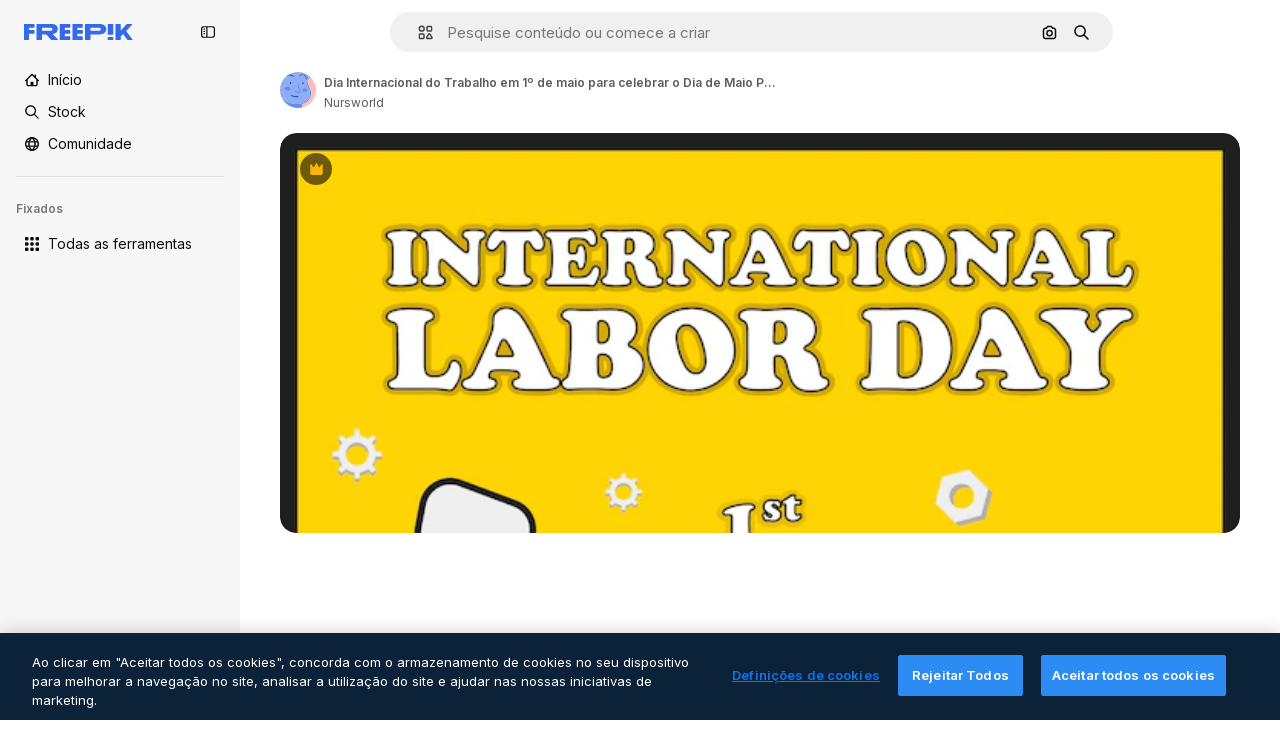

--- FILE ---
content_type: image/svg+xml
request_url: https://cdn-front.freepik.com/avatars/08.svg
body_size: 1277
content:
<svg xmlns="http://www.w3.org/2000/svg" viewBox="0 0 100 100"><defs><style>.cls-4{fill:#648EEF}.cls-5{fill:#2955BB}.cls-6{fill:#1F408C}</style></defs><g id="seleccionados_expandidos" data-name="seleccionados expandidos"><path d="M90.24 0c1.08 9.74-5.51 19.31-13.8 26 0 .28 0 .56.05.85.66 6 3.22 11.6 5.69 17.06 1.12 2.47 2.28 5 3.23 7.56v.13c3.14 11.4-.89 23.12-10.49 30.58a34.31 34.31 0 0 1-7.65 4 50.49 50.49 0 0 0-6.33 3 2.22 2.22 0 0 0-.45 1.69 47.26 47.26 0 0 0 2.14 7.46l.57 1.66H100V0z" fill="#FFBEB4"/><path d="M2.54 71.05c14.39 13.36 34 20.77 54.21 17.27l1.34-.26c2.43-.47 6.3-2.35 8.53-3.28 2.54-1.06 4.44-3.46 6.48-5 8.59-6.68 12.22-17.16 9.47-27.34-.91-2.41-2-4.79-3.12-7.31-2.57-5.67-5.22-11.54-5.94-18a28.6 28.6 0 0 1 .18-6.9h-.16A1.5 1.5 0 0 1 72 19c-1.24-7.89-6.35-9.59-8.5-10-3.23-.55-6.61.6-7.69 2.61a1.5 1.5 0 1 1-2.64-1.42C54.88 7.01 59.43 5.27 64 6.04c5.17.96 9 4.65 10.51 10.19C76 10.42 78.92 5 81.65 0H0v100h18.92A92.54 92.54 0 0 1 6.28 80.75a49.08 49.08 0 0 1-3.74-9.7z" fill="#8FADF4"/><path d="M84.64.78c-4.33 8-8.79 16.17-8.2 25.22 8.29-6.7 14.88-16.26 13.8-26H85a1.48 1.48 0 0 1-.14.41z" fill="#B5B6E2"/><path class="cls-4" d="M22.17 40.81a10.27 10.27 0 0 0-7.06 1.66 3.85 3.85 0 0 0 0 6.58 14.59 14.59 0 0 0 10.81 1.87 3.72 3.72 0 0 0 2.69-3.54 5.73 5.73 0 0 0-.38-2.3v-.12c-.78-2.75-3.37-4.07-6.06-4.15zM64.08 47.14a3.59 3.59 0 0 0-.54.79 3.94 3.94 0 0 0-1.19 2.32c-.34 2.54 1.53 4.27 3.91 4.51a19.08 19.08 0 0 0 6.79-.67c2-.52 3.5-3.34 2.11-5.18a8 8 0 0 0-5-3.31c-1.99-.38-4.62-.07-6.08 1.54z"/><path class="cls-4" d="M60.5 90.88c0-.8.2-.8.61-1.27a47.3 47.3 0 0 1 6.21-2.83 36.45 36.45 0 0 0 7.61-4.6C84.52 74.72 88.55 63 85.45 51.61v-.13c-.95-2.53-2.1-5.09-3.23-7.56-2.47-5.46-5-11.1-5.69-17.06 0-.28 0-.57-.05-.85-.59-9.05 3.87-17.27 8.2-25.22l.2-.37A1.48 1.48 0 0 0 85 0h-3.35C78.92 5 76 10.42 74.51 16.23a20 20 0 0 1 .49 2.32 1.5 1.5 0 0 1-1.25 1.71h-.08a28.6 28.6 0 0 0-.18 6.9c.72 6.45 3.37 12.31 5.94 18 1.14 2.52 2.22 4.9 3.13 7.31 2.75 10.18-.88 20.66-9.47 27.34a69.15 69.15 0 0 1-8.26 5.42 65.5 65.5 0 0 1-8.09 3.11c-20.16 3.5-39.82-3.9-54.21-17.27a49.08 49.08 0 0 0 3.74 9.7A92.54 92.54 0 0 0 18.92 100h44.29l-.57-1.66a47.26 47.26 0 0 1-2.14-7.46z"/><path class="cls-5" d="M30.3 64.7a1.5 1.5 0 0 0 .59 2c4.98 2.8 11.8 3.3 15.85 3.3 1.94 0 3.24-.11 3.39-.12a1.5 1.5 0 0 0-.26-3c-.11 0-11 .89-17.53-2.74a1.5 1.5 0 0 0-2.04.56z"/><ellipse class="cls-6" cx="29.34" cy="30.33" rx="2.08" ry="2.64"/><ellipse class="cls-6" cx="63.81" cy="31.17" rx="2.08" ry="2.64"/><path class="cls-4" d="M51.81 56.2c-2.29-.09-5.56-1.84-7.92-4a1.53 1.53 0 0 0-2.26.19 1.5 1.5 0 0 0 .37 2.16c1.79 1.14 6.37 4.6 10 4.54a4.64 4.64 0 0 0 4.56-3.46c1.8-7-7.87-18.15-4.85-20.4.66-.5.31-1.52-.54-1.77s-1.71.93-2 1.72c-2 6.29 6.86 14.33 4.87 19.48a2.44 2.44 0 0 1-2.23 1.54z"/><path class="cls-5" d="M9.71 18.27a1.5 1.5 0 0 0 2-.83C13 14 16.1 11.56 20.29 10.5c5.44-1.39 11.94-.14 15.8 3A1.5 1.5 0 0 0 38 11.21c-4.63-3.8-12-5.26-18.45-3.62C14.41 8.9 10.62 12 8.88 16.32a1.5 1.5 0 0 0 .83 1.95zM64.06 6.1c-4.57-.77-9.13 1-10.83 4.15a1.5 1.5 0 1 0 2.64 1.42c1.08-2 4.46-3.16 7.69-2.61 2.14.36 7.26 2.06 8.5 10a1.5 1.5 0 0 0 1.48 1.27h.23A1.5 1.5 0 0 0 75 18.55a20 20 0 0 0-.51-2.32C73 10.69 69.17 7 64.06 6.1z"/></g></svg>